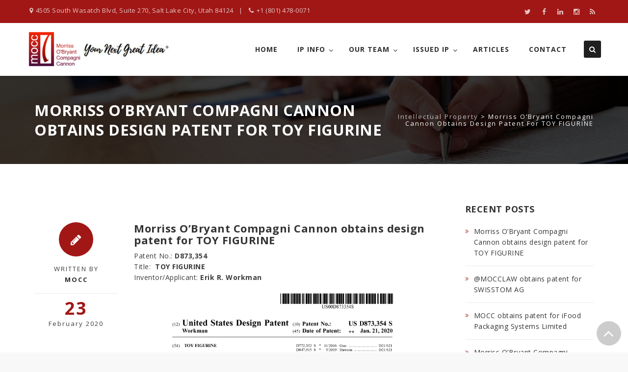

--- FILE ---
content_type: text/html; charset=UTF-8
request_url: https://mocclaw.com/morriss-obryant-compagni-cannon-obtains-design-patent-for-toy-figurine/
body_size: 9809
content:
<!DOCTYPE html>
<!--[if IE 7]>
<html class="ie ie7" lang="en-US" prefix="og: http://ogp.me/ns#">
<![endif]-->
<!--[if IE 8]>
<html class="ie ie8" lang="en-US" prefix="og: http://ogp.me/ns#">
<![endif]-->
<!--[if !(IE 7) | !(IE 8)  ]><!-->
<html lang="en-US" prefix="og: http://ogp.me/ns#">
<!--<![endif]-->
<head>
<meta charset="UTF-8">
<meta name="viewport" content="width=device-width, initial-scale=1">
<link rel="profile" href="http://gmpg.org/xfn/11">
<link rel="pingback" href="https://mocclaw.com/xmlrpc.php">

<title>Morriss O’Bryant Compagni Cannon obtains design patent for TOY FIGURINE - Morriss O&#039;Bryant Compagni Cannon</title>

<!-- This site is optimized with the Yoast SEO plugin v9.4 - https://yoast.com/wordpress/plugins/seo/ -->
<link rel="canonical" href="https://mocclaw.com/morriss-obryant-compagni-cannon-obtains-design-patent-for-toy-figurine/" />
<meta property="og:locale" content="en_US" />
<meta property="og:type" content="article" />
<meta property="og:title" content="Morriss O’Bryant Compagni Cannon obtains design patent for TOY FIGURINE - Morriss O&#039;Bryant Compagni Cannon" />
<meta property="og:description" content="Patent No.: D873,354 Title:  TOY FIGURINE Inventor/Applicant: Erik R. Workman Related" />
<meta property="og:url" content="https://mocclaw.com/morriss-obryant-compagni-cannon-obtains-design-patent-for-toy-figurine/" />
<meta property="og:site_name" content="Morriss O&#039;Bryant Compagni Cannon" />
<meta property="article:tag" content="design patent" />
<meta property="article:tag" content="intellectual property" />
<meta property="article:tag" content="patent" />
<meta property="article:tag" content="utah patent attorney" />
<meta property="article:section" content="Intellectual Property" />
<meta property="article:published_time" content="2020-02-23T23:37:37+00:00" />
<meta property="article:modified_time" content="2020-02-19T23:40:55+00:00" />
<meta property="og:updated_time" content="2020-02-19T23:40:55+00:00" />
<meta property="og:image" content="https://mocclaw.com/wp-content/uploads/2015/09/Screen-Shot-2016-04-15-at-3.55.42-PM.png" />
<meta property="og:image:secure_url" content="https://mocclaw.com/wp-content/uploads/2015/09/Screen-Shot-2016-04-15-at-3.55.42-PM.png" />
<meta property="og:image:width" content="562" />
<meta property="og:image:height" content="562" />
<meta name="twitter:card" content="summary_large_image" />
<meta name="twitter:description" content="Patent No.: D873,354 Title:  TOY FIGURINE Inventor/Applicant: Erik R. Workman Related" />
<meta name="twitter:title" content="Morriss O’Bryant Compagni Cannon obtains design patent for TOY FIGURINE - Morriss O&#039;Bryant Compagni Cannon" />
<meta name="twitter:image" content="https://mocclaw.com/wp-content/uploads/2015/09/Screen-Shot-2016-04-15-at-3.55.42-PM.png" />
<!-- / Yoast SEO plugin. -->

<link rel='dns-prefetch' href='//s0.wp.com' />
<link rel='dns-prefetch' href='//fonts.googleapis.com' />
<link rel='dns-prefetch' href='//s.w.org' />
<link rel="alternate" type="application/rss+xml" title="Morriss O&#039;Bryant Compagni Cannon &raquo; Feed" href="https://mocclaw.com/feed/" />
<link rel="alternate" type="application/rss+xml" title="Morriss O&#039;Bryant Compagni Cannon &raquo; Comments Feed" href="https://mocclaw.com/comments/feed/" />
		<script type="text/javascript">
			window._wpemojiSettings = {"baseUrl":"https:\/\/s.w.org\/images\/core\/emoji\/11\/72x72\/","ext":".png","svgUrl":"https:\/\/s.w.org\/images\/core\/emoji\/11\/svg\/","svgExt":".svg","source":{"concatemoji":"https:\/\/mocclaw.com\/wp-includes\/js\/wp-emoji-release.min.js?ver=4.9.8"}};
			!function(a,b,c){function d(a,b){var c=String.fromCharCode;l.clearRect(0,0,k.width,k.height),l.fillText(c.apply(this,a),0,0);var d=k.toDataURL();l.clearRect(0,0,k.width,k.height),l.fillText(c.apply(this,b),0,0);var e=k.toDataURL();return d===e}function e(a){var b;if(!l||!l.fillText)return!1;switch(l.textBaseline="top",l.font="600 32px Arial",a){case"flag":return!(b=d([55356,56826,55356,56819],[55356,56826,8203,55356,56819]))&&(b=d([55356,57332,56128,56423,56128,56418,56128,56421,56128,56430,56128,56423,56128,56447],[55356,57332,8203,56128,56423,8203,56128,56418,8203,56128,56421,8203,56128,56430,8203,56128,56423,8203,56128,56447]),!b);case"emoji":return b=d([55358,56760,9792,65039],[55358,56760,8203,9792,65039]),!b}return!1}function f(a){var c=b.createElement("script");c.src=a,c.defer=c.type="text/javascript",b.getElementsByTagName("head")[0].appendChild(c)}var g,h,i,j,k=b.createElement("canvas"),l=k.getContext&&k.getContext("2d");for(j=Array("flag","emoji"),c.supports={everything:!0,everythingExceptFlag:!0},i=0;i<j.length;i++)c.supports[j[i]]=e(j[i]),c.supports.everything=c.supports.everything&&c.supports[j[i]],"flag"!==j[i]&&(c.supports.everythingExceptFlag=c.supports.everythingExceptFlag&&c.supports[j[i]]);c.supports.everythingExceptFlag=c.supports.everythingExceptFlag&&!c.supports.flag,c.DOMReady=!1,c.readyCallback=function(){c.DOMReady=!0},c.supports.everything||(h=function(){c.readyCallback()},b.addEventListener?(b.addEventListener("DOMContentLoaded",h,!1),a.addEventListener("load",h,!1)):(a.attachEvent("onload",h),b.attachEvent("onreadystatechange",function(){"complete"===b.readyState&&c.readyCallback()})),g=c.source||{},g.concatemoji?f(g.concatemoji):g.wpemoji&&g.twemoji&&(f(g.twemoji),f(g.wpemoji)))}(window,document,window._wpemojiSettings);
		</script>
		<style type="text/css">
img.wp-smiley,
img.emoji {
	display: inline !important;
	border: none !important;
	box-shadow: none !important;
	height: 1em !important;
	width: 1em !important;
	margin: 0 .07em !important;
	vertical-align: -0.1em !important;
	background: none !important;
	padding: 0 !important;
}
</style>
<link rel='stylesheet' id='wp-color-picker-css'  href='https://mocclaw.com/wp-admin/css/color-picker.min.css?ver=4.9.8' type='text/css' media='all' />
<link rel='stylesheet' id='contact-form-7-css'  href='https://mocclaw.com/wp-content/plugins/contact-form-7/includes/css/styles.css?ver=5.0.4' type='text/css' media='all' />
<link rel='stylesheet' id='rs-plugin-settings-css'  href='https://mocclaw.com/wp-content/plugins/revslider/public/assets/css/settings.css?ver=5.1' type='text/css' media='all' />
<style id='rs-plugin-settings-inline-css' type='text/css'>
#rs-demo-id {}
</style>
<link rel='stylesheet' id='dashicons-css'  href='https://mocclaw.com/wp-includes/css/dashicons.min.css?ver=4.9.8' type='text/css' media='all' />
<link rel='stylesheet' id='hint-css'  href='https://mocclaw.com/wp-content/themes/olinia/assets/hint/hint.min.css?ver=4.9.8' type='text/css' media='all' />
<link rel='stylesheet' id='flexslider-css'  href='https://mocclaw.com/wp-content/plugins/js_composer/assets/lib/bower/flexslider/flexslider.css?ver=4.7.4' type='text/css' media='screen' />
<link rel='stylesheet' id='font-awesome-css'  href='https://mocclaw.com/wp-content/plugins/js_composer/assets/lib/bower/font-awesome/css/font-awesome.min.css?ver=4.7.4' type='text/css' media='screen' />
<link rel='stylesheet' id='nivo-slider-css-css'  href='https://mocclaw.com/wp-content/plugins/js_composer/assets/lib/bower/nivoslider/nivo-slider.css?ver=4.7.4' type='text/css' media='screen' />
<link rel='stylesheet' id='nivo-slider-theme-css'  href='https://mocclaw.com/wp-content/plugins/js_composer/assets/lib/bower/nivoslider/themes/default/default.css?ver=4.7.4' type='text/css' media='screen' />
<link rel='stylesheet' id='owl-carousel-css'  href='https://mocclaw.com/wp-content/themes/olinia/assets/owl-carousel/assets/owl.carousel.css?ver=4.9.8' type='text/css' media='all' />
<link rel='stylesheet' id='prettyphoto-css'  href='https://mocclaw.com/wp-content/plugins/js_composer/assets/lib/prettyphoto/css/prettyPhoto.css?ver=4.7.4' type='text/css' media='screen' />
<link rel='stylesheet' id='jetpack-widget-social-icons-styles-css'  href='https://mocclaw.com/wp-content/plugins/jetpack/modules/widgets/social-icons/social-icons.css?ver=20170506' type='text/css' media='all' />
<link rel='stylesheet' id='bootstrap-css'  href='https://mocclaw.com/wp-content/themes/olinia/css/bootstrap.min.css?ver=4.9.8' type='text/css' media='all' />
<link rel='stylesheet' id='multi-columns-row-css'  href='https://mocclaw.com/wp-content/themes/olinia/css/multi-columns-row.min.css?ver=4.9.8' type='text/css' media='all' />
<link rel='stylesheet' id='bootstrap-theme-css'  href='https://mocclaw.com/wp-content/themes/olinia/css/bootstrap-theme.min.css?ver=4.9.8' type='text/css' media='all' />
<link rel='stylesheet' id='js_composer_front-css'  href='https://mocclaw.com/wp-content/plugins/js_composer/assets/css/js_composer.css?ver=4.7.4' type='text/css' media='all' />
<link rel='stylesheet' id='olinia-main-style-css'  href='https://mocclaw.com/wp-content/themes/olinia/css/main.min.css?ver=4.9.8' type='text/css' media='all' />
<link rel='stylesheet' id='olinia-dynamic-style-css'  href='https://mocclaw.com/wp-content/themes/olinia/css/dynamic-style.min.css?ver=4.9.8' type='text/css' media='all' />
<!--[if lt IE 10]>
<link rel='stylesheet' id='olinia-ie-css'  href='https://mocclaw.com/wp-content/themes/olinia/css/ie.min.css?ver=4.9.8' type='text/css' media='all' />
<![endif]-->
<link rel='stylesheet' id='olinia-responsive-style-css'  href='https://mocclaw.com/wp-content/themes/olinia/css/responsive.min.css?ver=4.9.8' type='text/css' media='all' />
<link rel='stylesheet' id='redux-google-fonts-olinia-css'  href='https://fonts.googleapis.com/css?family=Open+Sans%3A400%2C700%2C300%7COxygen%3A700%7CArimo%3A700&#038;ver=1551917684' type='text/css' media='all' />
<link rel='stylesheet' id='social-logos-css'  href='https://mocclaw.com/wp-content/plugins/jetpack/_inc/social-logos/social-logos.min.css?ver=1' type='text/css' media='all' />
<link rel='stylesheet' id='jetpack_css-css'  href='https://mocclaw.com/wp-content/plugins/jetpack/css/jetpack.css?ver=6.4.2' type='text/css' media='all' />
<script type='text/javascript' src='https://mocclaw.com/wp-includes/js/jquery/jquery.js?ver=1.12.4'></script>
<script type='text/javascript' src='https://mocclaw.com/wp-includes/js/jquery/jquery-migrate.min.js?ver=1.4.1'></script>
<script type='text/javascript'>
/* <![CDATA[ */
var related_posts_js_options = {"post_heading":"h4"};
/* ]]> */
</script>
<script type='text/javascript' src='https://mocclaw.com/wp-content/plugins/jetpack/_inc/build/related-posts/related-posts.min.js?ver=20150408'></script>
<script type='text/javascript' src='https://mocclaw.com/wp-content/plugins/revslider/public/assets/js/jquery.themepunch.tools.min.js?ver=5.1'></script>
<script type='text/javascript' src='https://mocclaw.com/wp-content/plugins/revslider/public/assets/js/jquery.themepunch.revolution.min.js?ver=5.1'></script>
<link rel='https://api.w.org/' href='https://mocclaw.com/wp-json/' />
<link rel="EditURI" type="application/rsd+xml" title="RSD" href="https://mocclaw.com/xmlrpc.php?rsd" />
<link rel="wlwmanifest" type="application/wlwmanifest+xml" href="https://mocclaw.com/wp-includes/wlwmanifest.xml" /> 
<meta name="generator" content="WordPress 4.9.8" />
<link rel='shortlink' href='https://wp.me/paoIiz-2bG' />
<link rel="alternate" type="application/json+oembed" href="https://mocclaw.com/wp-json/oembed/1.0/embed?url=https%3A%2F%2Fmocclaw.com%2Fmorriss-obryant-compagni-cannon-obtains-design-patent-for-toy-figurine%2F" />
<link rel="alternate" type="text/xml+oembed" href="https://mocclaw.com/wp-json/oembed/1.0/embed?url=https%3A%2F%2Fmocclaw.com%2Fmorriss-obryant-compagni-cannon-obtains-design-patent-for-toy-figurine%2F&#038;format=xml" />

<link rel='dns-prefetch' href='//v0.wordpress.com'/>
<style type='text/css'>img#wpstats{display:none}</style><meta name="apple-mobile-web-app-title" content="Morriss O&#039;Bryant Compagni Cannon">
<meta name="application-name" content="Morriss O&#039;Bryant Compagni Cannon">
<meta name="msapplication-TileColor" content="#ffffff">
	
	<script type="text/javascript">
		var tm_breakpoint = 1200;
	</script>
	
	<style type="text/css">
.tm-header-overlay .thememount-titlebar-wrapper .thememount-titlebar-inner-wrapper{	
	padding-top: 148px;
}
.thememount-header-style-3.tm-header-overlay .thememount-titlebar-wrapper .thememount-titlebar-inner-wrapper{
	padding-top: 203px;
}
</style>
		
		<script type="text/javascript">	var ajaxurl = 'https://mocclaw.com/wp-admin/admin-ajax.php';</script>
			<style type="text/css">.recentcomments a{display:inline !important;padding:0 !important;margin:0 !important;}</style>
		<meta name="generator" content="Powered by Visual Composer - drag and drop page builder for WordPress."/>
<!--[if lte IE 9]><link rel="stylesheet" type="text/css" href="https://mocclaw.com/wp-content/plugins/js_composer/assets/css/vc_lte_ie9.css" media="screen"><![endif]--><!--[if IE  8]><link rel="stylesheet" type="text/css" href="https://mocclaw.com/wp-content/plugins/js_composer/assets/css/vc-ie8.css" media="screen"><![endif]--><meta name="generator" content="Powered by Slider Revolution 5.1 - responsive, Mobile-Friendly Slider Plugin for WordPress with comfortable drag and drop interface." />
<style type="text/css" title="dynamic-css" class="options-output">body{background-color:#f8f8f8;}body #main{background-color:#ffffff;}body{font-family:"Open Sans",'Trebuchet MS', Helvetica, sans-serif;line-height:22px;letter-spacing:0.5px;font-weight:400;font-style:normal;color:#3a3a3a;font-size:14px;}a{color:#333333;}a:hover{color:#ff4229;}h1{font-family:"Open Sans",'Trebuchet MS', Helvetica, sans-serif;line-height:34px;font-weight:400;font-style:normal;color:#333333;font-size:30px;}h2{font-family:"Open Sans",'Trebuchet MS', Helvetica, sans-serif;line-height:30px;font-weight:700;font-style:normal;color:#333333;font-size:25px;}h3{font-family:"Open Sans",'Trebuchet MS', Helvetica, sans-serif;line-height:26px;font-weight:700;font-style:normal;color:#333333;font-size:22px;}h4{font-family:"Open Sans",'Trebuchet MS', Helvetica, sans-serif;line-height:20px;font-weight:700;font-style:normal;color:#333333;font-size:18px;}h5{font-family:"Open Sans",'Trebuchet MS', Helvetica, sans-serif;line-height:18px;font-weight:700;font-style:normal;color:#333333;font-size:16px;}h6{font-family:"Open Sans",'Trebuchet MS', Helvetica, sans-serif;line-height:16px;font-weight:700;font-style:normal;color:#333333;font-size:14px;}.tm-element-heading-wrapper h2{font-family:"Open Sans",'Trebuchet MS', Helvetica, sans-serif;text-transform:uppercase;line-height:28px;letter-spacing:0.5px;font-weight:700;font-style:normal;color:#333333;font-size:28px;}.tm-element-heading-wrapper h4{font-family:"Open Sans",'Trebuchet MS', Helvetica, sans-serif;line-height:27px;font-weight:300;font-style:normal;color:#111111;font-size:16px;}body .widget .widget-title, body .widget .widgettitle, #navbar #site-navigation .mega-menu-wrap .mega-menu.mega-menu-horizontal .mega-sub-menu > li.mega-menu-item > h4.mega-block-title, .portfolio-description h2, .thememount-portfolio-details h2, .thememount-portfolio-related h2{font-family:"Open Sans",'Trebuchet MS', Helvetica, sans-serif;text-transform:uppercase;line-height:20px;font-weight:700;font-style:normal;color:#333333;font-size:18px;}.woocommerce button.button, .woocommerce-page button.button, input, .vc_btn, .vc_btn3, .woocommerce-page a.button, .button, .wpb_button, button, .woocommerce input.button, .woocommerce-page input.button, .tp-button.big, .woocommerce #content input.button, .woocommerce #respond input#submit, .woocommerce a.button, .woocommerce button.button, .woocommerce input.button, .woocommerce-page #content input.button, .woocommerce-page #respond input#submit, .woocommerce-page a.button, .woocommerce-page button.button, .woocommerce-page input.button, .thememount-post-readmore a{font-family:"Open Sans",'Trebuchet MS', Helvetica, sans-serif;text-transform:uppercase;letter-spacing:1px;font-weight:700;font-style:normal;}.wpb_tabs_nav a.ui-tabs-anchor, body .wpb_accordion .wpb_accordion_wrapper .wpb_accordion_header a, .vc_progress_bar .vc_label, .vc_tta.vc_general .vc_tta-tab > a, .vc_toggle_title > h4{font-family:"Open Sans",'Trebuchet MS', Helvetica, sans-serif;font-weight:400;font-style:normal;}div.tm-titlebar-wrapper{background-repeat:no-repeat;background-size:cover;background-position:center center;background-image:url('https://mocclaw.com/wp-content/themes/olinia/images/tbar-bg.jpg');}.tm-titlebar-main h1.entry-title{font-family:"Open Sans",'Trebuchet MS', Helvetica, sans-serif;text-transform:uppercase;line-height:40px;letter-spacing:0.5px;font-weight:700;font-style:normal;font-size:31px;}.tm-titlebar-main h3.tm-subtitle{font-family:"Open Sans",'Trebuchet MS', Helvetica, sans-serif;text-transform:uppercase;line-height:30px;font-weight:400;font-style:normal;font-size:24px;}.tm-titlebar-wrapper .breadcrumb-wrapper, .breadcrumb-wrapper a{font-family:"Open Sans",'Trebuchet MS', Helvetica, sans-serif;text-transform:capitalize;line-height:14px;letter-spacing:2px;font-weight:400;font-style:normal;font-size:13px;}#navbar #site-navigation div.nav-menu > ul > li > a, #navbar #site-navigation .mega-menu-wrap .mega-menu.mega-menu-horizontal > li.mega-menu-item > a{font-family:"Open Sans",'Trebuchet MS', Helvetica, sans-serif;text-transform:uppercase;line-height:35px;letter-spacing:1px;font-weight:700;font-style:normal;color:#2f2f2f;font-size:14px;}ul.nav-menu li ul li a, div.nav-menu > ul li ul li a, #navbar #site-navigation .mega-menu-wrap .mega-menu.mega-menu-horizontal .mega-sub-menu a, #navbar #site-navigation .mega-menu-wrap .mega-menu.mega-menu-horizontal .mega-sub-menu a:hover, #navbar #site-navigation .mega-menu-wrap .mega-menu.mega-menu-horizontal .mega-sub-menu a:focus, #navbar #site-navigation .mega-menu-wrap .mega-menu.mega-menu-horizontal .mega-sub-menu a.mega-menu-link, #navbar #site-navigation .mega-menu-wrap .mega-menu.mega-menu-horizontal .mega-sub-menu a.mega-menu-link:hover, #navbar #site-navigation .mega-menu-wrap .mega-menu.mega-menu-horizontal .mega-sub-menu a.mega-menu-link:focus, #navbar #site-navigation .mega-menu-wrap .mega-menu.mega-menu-horizontal .mega-sub-menu > li.mega-menu-item-type-widget{font-family:Oxygen,'Trebuchet MS', Helvetica, sans-serif;text-transform:uppercase;line-height:20px;font-weight:700;font-style:normal;color:#6d6d6d;font-size:11px;}ul.nav-menu li ul, div.nav-menu > ul .children, #navbar #site-navigation .mega-menu-wrap .mega-menu.mega-menu-horizontal .mega-sub-menu, #navbar #site-navigation .mega-menu-wrap .mega-menu.mega-menu-horizontal .mega-sub-menu a:hover, 
#navbar #site-navigation .mega-menu-wrap .mega-menu.mega-menu-horizontal .mega-sub-menu li:hover > a, #navbar #site-navigation .mega-menu-wrap .mega-menu.mega-menu-horizontal .mega-sub-menu a, #navbar #site-navigation .mega-menu-wrap .mega-menu.mega-menu-horizontal .mega-sub-menu a.mega-menu-link:hover, 
#navbar #site-navigation .mega-menu-wrap .mega-menu.mega-menu-horizontal .mega-sub-menu li:hover > a.mega-menu-link, #navbar #site-navigation .mega-menu-wrap .mega-menu.mega-menu-horizontal .mega-sub-menu a.mega-menu-link{background-color:#ffffff;}#navbar #site-navigation .mega-menu-wrap .mega-menu.mega-menu-horizontal .mega-sub-menu > li.mega-menu-item > h4.mega-block-title{font-family:Arimo,'Trebuchet MS', Helvetica, sans-serif;line-height:20px;font-weight:700;font-style:normal;color:#202020;font-size:17px;}#page footer.site-footer > div.footer{background-repeat:no-repeat;background-size:cover;background-position:center top;background-image:url('https://mocclaw.com/wp-content/themes/olinia/images/fwidget-bg.jpg');}#page footer.site-footer > div.footer > div.footer-inner{background-color:rgba(0,0,0,0.39);}</style><noscript><style> .wpb_animate_when_almost_visible { opacity: 1; }</style></noscript><style type="text/css">/** Mega Menu CSS: fs **/</style>

<!--[if lt IE 9]>
	<script src="https://mocclaw.com/wp-content/themes/olinia/js/html5.js"></script>
<![endif]-->

<!-- Global site tag (gtag.js) - Google Analytics -->
<script async src="https://www.googletagmanager.com/gtag/js?id=UA-134924786-1"></script>
<script>
  window.dataLayer = window.dataLayer || [];
  function gtag(){dataLayer.push(arguments);}
  gtag('js', new Date());

  gtag('config', 'UA-134924786-1');
</script>

</head>

<body class="post-template-default single single-post postid-8412 single-format-standard thememount-responsive-on thememount-sticky-footer thememount-wide thememount-header-style-1 thememount-sidebar-right thememount-maxmegamenu-active thememount-one-page-site no-avatars wpb-js-composer js-comp-ver-4.7.4 vc_responsive">


<div class="main-holder animsition">
<div id="page" class="hfeed site">
<header id="masthead" class="site-header">
  <div class="headerblock tm-mmenu-active-color-skin tm-dmenu-active-color-skin tm-dmenu-sep-grey">
        <div><style scoped>.thememount-topbar{background-color:#a01715;}</style>
			<div class="thememount-topbar thememount-topbar-textcolor-white thememount-topbar-bgcolor-custom">
				<div class="container">
					<div class="row">
						<div class="table-row"><div class="thememount-tb-left-content thememount-flexible-width-left"><ul class="top-contact"><li><i class="fa fa-map-marker"></i>4505 South Wasatch Blvd, Suite 270, Salt Lake City, Utah 84124</li><li><i class="fa fa-phone"></i>+1 (801) 478-0071</li></ul></div><div class="thememount-tb-right-content thememount-flexible-width-right"><div class="thememount-social-links-wrapper"><ul class="social-icons"><li class="twitter"><a target="_blank" href="https://twitter.com/MoccLaw" class="hint--bottom" data-hint="Twitter"><i class="fa fa-twitter"></i></a></li><li class="facebook"><a target="_blank" href="https://www.facebook.com/MOCCLaw" class="hint--bottom" data-hint="Facebook"><i class="fa fa-facebook"></i></a></li><li class="linkedin"><a target="_blank" href="https://www.linkedin.com/company/mocclaw/" class="hint--bottom" data-hint="LinkedIn"><i class="fa fa-linkedin"></i></a></li><li class="instagram"><a target="_blank" href="https://www.instagram.com/mocclaw" class="hint--bottom" data-hint="Instagram"><i class="fa fa-instagram"></i></a></li><li class="rss"><a target="_blank" href="https://mocclaw.com/feed/" class="hint--bottom" data-hint="RSS"><i class="fa fa-rss"></i></a></li></ul></div></div></div> <!-- .table-row -->
					</div>
				</div>
			</div></div>    <div id="stickable-header" class="header-inner masthead-header-stickyOnScroll ">
      <div class="container">
        <div class="headercontent row clearfix">
          <div class="headerlogo thememount-logotype-image tm-stickylogo-no">
            <span class="site-title"> <a class="home-link" href="https://mocclaw.com/" title="Morriss O&#039;Bryant Compagni Cannon" rel="home">
              			  <img class="thememount-logo-img standardlogo" src="https://mocclaw.com/wp-content/uploads/2019/03/mocc-law-trademark-logo-1.png" alt="Morriss O&#039;Bryant Compagni Cannon" width="400" height="100">
			  
			  			  
                            </a> </span>
            <h2 class="site-description">
              Intellectual Property Attorneys            </h2>
          </div>
		  
		  		  
          <div id="navbar" class="k_searchbutton">
            <nav id="site-navigation" class="navigation main-navigation" data-sticky-height="80">
            <div class="header-controls">
				
				                <div class="search_box"> <a href="#"><i class="fa fa-search"></i></a>
                  <div class="k_flying_searchform_wrapper">
                    <form method="get" id="flying_searchform" action="https://mocclaw.com" >
                      <div class="w-search-form-h">
                        <div class="w-search-form-row">
                          <div class="w-search-input">
                            <input type="text" class="field searchform-s" name="s" id="searchval" placeholder="WRITE SEARCH WORD..." value="">
                          </div>
                           </div>
                      </div>
                    </form>
                  </div>
                </div>
								
				
                              </div>
              <h3 class="menu-toggle">
                <span>Toggle menu</span><i class="fa fa-bars"></i>              </h3>
              <a class="screen-reader-text skip-link" href="#content" title="Skip to content">
              Skip to content              </a>
              <div class="nav-menu"><ul id="menu-mainmenu" class="nav-menu"><li id="menu-item-6733" class="menu-item menu-item-type-custom menu-item-object-custom menu-item-home menu-item-6733"><a title="Morriss O&#8217;Bryant Compagni Cannon" href="https://mocclaw.com">Home</a></li>
<li id="menu-item-6973" class="menu-item menu-item-type-custom menu-item-object-custom menu-item-home menu-item-has-children menu-item-6973"><a title="IP Law Practice Areas" href="https://mocclaw.com/#ip-info">IP Info</a>
<ul class="sub-menu">
	<li id="menu-item-7164" class="menu-item menu-item-type-post_type menu-item-object-page menu-item-7164"><a title="Patents" href="https://mocclaw.com/patent-law/">Patents</a></li>
	<li id="menu-item-7166" class="menu-item menu-item-type-post_type menu-item-object-page menu-item-7166"><a title="Trademarks" href="https://mocclaw.com/trademarks/">Trademarks</a></li>
	<li id="menu-item-7169" class="menu-item menu-item-type-post_type menu-item-object-page menu-item-7169"><a title="Copyrights" href="https://mocclaw.com/copyright-law/">Copyrights</a></li>
	<li id="menu-item-7168" class="menu-item menu-item-type-post_type menu-item-object-page menu-item-7168"><a title="Trade Secrets" href="https://mocclaw.com/trade-secrets-and-employment/">Trade Secrets</a></li>
	<li id="menu-item-7167" class="menu-item menu-item-type-post_type menu-item-object-page menu-item-7167"><a title="Technology Transfers" href="https://mocclaw.com/technology-transfers/">Technology Transfers</a></li>
	<li id="menu-item-7165" class="menu-item menu-item-type-post_type menu-item-object-page menu-item-7165"><a title="IP Litigation" href="https://mocclaw.com/litigation/">IP Litigation</a></li>
</ul>
</li>
<li id="menu-item-6735" class="menu-item menu-item-type-custom menu-item-object-custom menu-item-home menu-item-has-children menu-item-6735"><a title="IP Law Attorney&#8217;s" href="https://mocclaw.com/#our-team">Our Team</a>
<ul class="sub-menu">
	<li id="menu-item-7104" class="menu-item menu-item-type-post_type menu-item-object-tm_team_member menu-item-7104"><a title="Julie K. Morriss" href="https://mocclaw.com/team-members/julie-k-morriss/">Julie K. Morriss</a></li>
	<li id="menu-item-7105" class="menu-item menu-item-type-post_type menu-item-object-tm_team_member menu-item-7105"><a title="David W. O&#8217;Bryant" href="https://mocclaw.com/team-members/david-w-obryant/">David W. O&#8217;Bryant</a></li>
	<li id="menu-item-7106" class="menu-item menu-item-type-post_type menu-item-object-tm_team_member menu-item-7106"><a title="Frank W. Compagni" href="https://mocclaw.com/team-members/frank-w-compagni/">Frank W. Compagni</a></li>
	<li id="menu-item-7676" class="menu-item menu-item-type-post_type menu-item-object-tm_team_member menu-item-7676"><a title="Karl R. Cannon" href="https://mocclaw.com/team-members/karl-r-cannon/">Karl R. Cannon</a></li>
	<li id="menu-item-7677" class="menu-item menu-item-type-post_type menu-item-object-tm_team_member menu-item-7677"><a title="Ryan P. Gillan" href="https://mocclaw.com/team-members/ryan-p-gillan/">Ryan P. Gillan</a></li>
</ul>
</li>
<li id="menu-item-6736" class="menu-item menu-item-type-custom menu-item-object-custom menu-item-has-children menu-item-6736"><a title="Recent Patents, Trademarks and Copyrights">Issued IP</a>
<ul class="sub-menu">
	<li id="menu-item-8418" class="menu-item menu-item-type-taxonomy menu-item-object-category current-post-ancestor current-menu-parent current-post-parent menu-item-8418"><a title="Issued Patents" href="https://mocclaw.com/category/issued-patents/">Issued Patents</a></li>
	<li id="menu-item-8419" class="menu-item menu-item-type-taxonomy menu-item-object-category menu-item-8419"><a title="Registered Trademarks" href="https://mocclaw.com/category/registered-trademarks/">Registered Trademarks</a></li>
	<li id="menu-item-8420" class="menu-item menu-item-type-taxonomy menu-item-object-category menu-item-8420"><a title="Copyright Registrations" href="https://mocclaw.com/category/copyright-registrations/">Copyright Registrations</a></li>
</ul>
</li>
<li id="menu-item-8138" class="menu-item menu-item-type-post_type menu-item-object-page current_page_parent menu-item-8138"><a title="Articles" href="https://mocclaw.com/articles/">Articles</a></li>
<li id="menu-item-6737" class="menu-item menu-item-type-custom menu-item-object-custom menu-item-6737"><a title=" Contact Us" href="https://mocclaw.com/contact-us-2">Contact</a></li>
</ul></div>            </nav>
            <!-- #site-navigation --> 
			
			<script type="text/javascript">
				/* Core JS code not depended on jQuery. We want to execute it fast before jQuery init. */
				if (document.getElementById("mega-menu-wrap-primary")) {
					var menu_toggle = document.getElementsByClassName('menu-toggle');
					menu_toggle[0].style.display = "none";
				}
			</script>
			
          </div>
		  	
	<script type="text/javascript">
		var x = 1;
		jQuery('.mega-menu a, .menu-main-menu-container a').each(function(){
			if( x != 1 ){
				jQuery(this).parent().removeClass('mega-current-menu-item mega-current_page_item current-menu-ancestor current-menu-item current_page_item');
			}
			x = 0;
		});
	</script>
	
			  <!-- #navbar --> 
        </div>
        <!-- .row --> 
      </div>
    </div>
  </div>
  		
		<div>
			<style scoped> .tm-titlebar-wrapper{background-color:#000000 !important;}  .tm-titlebar-inner-wrapper{background-color:rgba(0,0,0,0.77) !important;} </style>			<div class="tm-titlebar-wrapper entry-header tm-without-subtitle tm-with-breadcrumb tm-without-proj-navigation tm-titlebar-with-bgimage tm-titlebar-bgcolor-custom tm-titlebar-textcolor-white tm-titlebar-align-left" >
				<div class="tm-titlebar-inner-wrapper">
					<div class="tm-titlebar-main">
						<div class="container">
							<div class="entry-title-wrapper">
							<h1 class="entry-title"> Morriss O’Bryant Compagni Cannon obtains design patent for TOY FIGURINE</h1>
							
						</div><div class="breadcrumb-wrapper"><!-- Breadcrumb NavXT output --><span property="itemListElement" typeof="ListItem"><a property="item" typeof="WebPage" title="Go to the Intellectual Property category archives." href="https://mocclaw.com/category/intellectual-property/" class="taxonomy category"><span property="name">Intellectual Property</span></a><meta property="position" content="1"></span> &gt; <span class="post post-post current-item">Morriss O’Bryant Compagni Cannon obtains design patent for TOY FIGURINE</span></div><!-- .breadcrumb-wrapper -->						</div><!-- .container -->
					</div><!-- .tm-titlebar-main -->
				</div><!-- .tm-titlebar-inner-wrapper -->
			</div><!-- .tm-titlebar-wrapper -->
		</div>
		
		
		
		  </header>
<!-- #masthead -->

<div id="main" class="site-main">
<div id="main-inner" class="site-main-inner">
<div class="container">
<div class="row">		

	<div id="primary" class="content-area col-md-9 col-lg-9 col-xs-12">
		<div id="content" class="site-content" role="main">

						
				
<article id="post-8412" class="post-8412 post type-post status-publish format-standard has-post-thumbnail hentry category-intellectual-property category-ip-news category-issued-patents tag-design-patent tag-intellectual-property tag-patent tag-utah-patent-attorney">
	<div class="thememount-post-wrapper">
				<br>
		<div class="postcontent">

			<div class="thememount-post-left">
				
			<div class="thememount-post-date-wrapper">
				<div class="thememount-entry-date-wrapper">
					<div class="thememount-entry-icon">
						<div class="thememount-post-icon-wrapper">
							<i class="fa fa-pencil"></i>
							<span class="tm-hide">Regular Post</span>
						</div>
					</div>
				</div>
			</div>
			<div class="authorinfo">Written by <span class="authorname">MOCC</span></div>
			<div class="thememount-entry-date">
				<time class="entry-date dateinfo" datetime="2020-02-23T16:37:37+00:00">
					<span class="date"> 23 </span>
					February 2020
				</time>
			</div>			</div><!-- .thememount-post-left -->
      
			<header class="entry-header">
															<h2 class="entry-title">
													Morriss O’Bryant Compagni Cannon obtains design patent for TOY FIGURINE												</h2><!-- .entry-title -->
												</header><!-- .entry-header -->
      
	  
						
				<div class="entry-content">
						
								
				<p>Patent No.: <strong>D873,354</strong><br />
Title:  <strong>TOY FIGURINE</strong><br />
Inventor/Applicant: <strong>Erik R. Workman<img class="alignnone size-full wp-image-8413" src="https://mocclaw.com/wp-content/uploads/2020/02/Issued-Patent-USD873354.jpg" alt="" width="614" height="792" srcset="https://mocclaw.com/wp-content/uploads/2020/02/Issued-Patent-USD873354.jpg 614w, https://mocclaw.com/wp-content/uploads/2020/02/Issued-Patent-USD873354-233x300.jpg 233w" sizes="(max-width: 614px) 100vw, 614px" /><br />
</strong></p>
<div class="sharedaddy sd-sharing-enabled"><div class="robots-nocontent sd-block sd-social sd-social-icon sd-sharing"><h3 class="sd-title">Share this:</h3><div class="sd-content"><ul><li class="share-twitter"><a rel="nofollow" data-shared="sharing-twitter-8412" class="share-twitter sd-button share-icon no-text" href="https://mocclaw.com/morriss-obryant-compagni-cannon-obtains-design-patent-for-toy-figurine/?share=twitter" rel="noopener noreferrer" target="_blank" title="Click to share on Twitter"><span></span><span class="sharing-screen-reader-text">Click to share on Twitter (Opens in new window)</span></a></li><li class="share-facebook"><a rel="nofollow" data-shared="sharing-facebook-8412" class="share-facebook sd-button share-icon no-text" href="https://mocclaw.com/morriss-obryant-compagni-cannon-obtains-design-patent-for-toy-figurine/?share=facebook" rel="noopener noreferrer" target="_blank" title="Click to share on Facebook"><span></span><span class="sharing-screen-reader-text">Click to share on Facebook (Opens in new window)</span></a></li><li class="share-google-plus-1"><a rel="nofollow" data-shared="sharing-google-8412" class="share-google-plus-1 sd-button share-icon no-text" href="https://mocclaw.com/morriss-obryant-compagni-cannon-obtains-design-patent-for-toy-figurine/?share=google-plus-1" rel="noopener noreferrer" target="_blank" title="Click to share on Google+"><span></span><span class="sharing-screen-reader-text">Click to share on Google+ (Opens in new window)</span></a></li><li class="share-end"></li></ul></div></div></div>
<div id='jp-relatedposts' class='jp-relatedposts' >
	<h3 class="jp-relatedposts-headline"><em>Related</em></h3>
</div>										
		
								</div><!-- .entry-content -->
	  
				<div class="categorytag"><div class="categories-links catgoryinfo"><i class="fa fa-folder-open"></i> <a href="https://mocclaw.com/category/intellectual-property/" rel="category tag">Intellectual Property</a>, <a href="https://mocclaw.com/category/ip-news/" rel="category tag">IP News</a>, <a href="https://mocclaw.com/category/issued-patents/" rel="category tag">Issued Patents</a></div><div class="tags-links taginfo"><i class="fa fa-tags"></i> <a href="https://mocclaw.com/tag/design-patent/" rel="tag">design patent</a>, <a href="https://mocclaw.com/tag/intellectual-property/" rel="tag">intellectual property</a>, <a href="https://mocclaw.com/tag/patent/" rel="tag">patent</a>, <a href="https://mocclaw.com/tag/utah-patent-attorney/" rel="tag">utah patent attorney</a></div><span class="comments"><i class="fa fa-comments-o"></i> 0</span></div>					</div><!-- .postcontent -->
	</div><!-- .thememount-post-wrapper -->
	<div class="clearfix"></div>
</article><!-- #post-8412 --> 
					<nav class="navigation post-navigation">
		<div class="nav-links">
			<a href="https://mocclaw.com/mocclaw-obtains-patent-for-swisstom-ag/" rel="prev"><span class="meta-nav"></span> Previous</a>					</div><!-- .nav-links -->
	</nav><!-- .navigation -->
					
			
		</div><!-- #content -->
	</div><!-- #primary -->

	
	
	
	
	<aside id="sidebar-right" class="widget-area col-md-3 col-lg-3 col-xs-12 sidebar" role="complementary">
						<aside id="recent-posts-3" class="widget widget_recent_entries">		<h3 class="widget-title">Recent Posts</h3>		<ul>
											<li>
					<a href="https://mocclaw.com/morriss-obryant-compagni-cannon-obtains-design-patent-for-toy-figurine/">Morriss O’Bryant Compagni Cannon obtains design patent for TOY FIGURINE</a>
									</li>
											<li>
					<a href="https://mocclaw.com/mocclaw-obtains-patent-for-swisstom-ag/">@MOCCLAW obtains patent for SWISSTOM AG</a>
									</li>
											<li>
					<a href="https://mocclaw.com/mocc-obtains-patent-for-ifood-packaging-systems-limited/">MOCC obtains patent for iFood Packaging Systems Limited</a>
									</li>
											<li>
					<a href="https://mocclaw.com/morriss-obryant-compagni-cannon-obtains-patent-for-havah-therapeutics-pty-ltd/">Morriss O’Bryant Compagni Cannon obtains patent for HAVAH THERAPEUTICS PTY LTD.</a>
									</li>
											<li>
					<a href="https://mocclaw.com/mocc-obtains-trademark-registration-for-overlander/">MOCC obtains trademark registration for OVERLANDER</a>
									</li>
					</ul>
		</aside><aside id="categories-3" class="widget widget_categories"><h3 class="widget-title">Categories</h3>		<ul>
	<li class="cat-item cat-item-53"><a href="https://mocclaw.com/category/articles/" >Articles</a>
</li>
	<li class="cat-item cat-item-4"><a href="https://mocclaw.com/category/copyright-registrations/" >Copyright Registrations</a>
</li>
	<li class="cat-item cat-item-13"><a href="https://mocclaw.com/category/intellectual-property/" >Intellectual Property</a>
</li>
	<li class="cat-item cat-item-8"><a href="https://mocclaw.com/category/ip-news/" >IP News</a>
</li>
	<li class="cat-item cat-item-5"><a href="https://mocclaw.com/category/issued-patents/" >Issued Patents</a>
</li>
	<li class="cat-item cat-item-7"><a href="https://mocclaw.com/category/registered-trademarks/" >Registered Trademarks</a>
</li>
		</ul>
</aside>		
	</aside><!-- #sidebar-right -->
		
		
</div><!-- .row -->
</div><!-- .container -->
	
			</div><!-- #main-inner -->
		</div><!-- #main -->
		<footer id="colophon" class="site-footer">
        	<div class="footer footer-text-color-white">
				<div class="footer-inner">
					<div class="container">
						<div class="row multi-columns-row">
									<div id="secondary" class="sidebar-container" role="complementary">
					
			<div class="widget-area col-xs-12 col-sm-4 col-md-4 col-lg-4">
				<aside id="text-4" class="widget widget_text"><h3 class="widget-title">MAP</h3>			<div class="textwidget"><span style="color:#ffffff;">We help clients around the world secure and protect their IP rights.  Contact us to discuss what we can do for you.</span><br><br>
<iframe src="https://www.google.com/maps/embed?pb=!1m18!1m12!1m3!1d3026.0304339332192!2d-111.80372534819838!3d40.67329837923466!2m3!1f0!2f0!3f0!3m2!1i1024!2i768!4f13.1!3m3!1m2!1s0x875263d63b14650d%3A0x70e918d18519ee64!2s4505+Wasatch+Blvd%2C+Salt+Lake+City%2C+UT+84124!5e0!3m2!1sen!2sus!4v1481331352156" frameborder="0" style="border:0" allowfullscreen></iframe></div>
		</aside>			</div><!-- .widget-area -->
			
						
			<div class="widget-area col-xs-12 col-sm-4 col-md-4 col-lg-4">
						<aside id="recent-posts-4" class="widget widget_recent_entries">		<h3 class="widget-title">Latest Posts</h3>		<ul>
											<li>
					<a href="https://mocclaw.com/morriss-obryant-compagni-cannon-obtains-design-patent-for-toy-figurine/">Morriss O’Bryant Compagni Cannon obtains design patent for TOY FIGURINE</a>
									</li>
											<li>
					<a href="https://mocclaw.com/mocclaw-obtains-patent-for-swisstom-ag/">@MOCCLAW obtains patent for SWISSTOM AG</a>
									</li>
											<li>
					<a href="https://mocclaw.com/mocc-obtains-patent-for-ifood-packaging-systems-limited/">MOCC obtains patent for iFood Packaging Systems Limited</a>
									</li>
											<li>
					<a href="https://mocclaw.com/morriss-obryant-compagni-cannon-obtains-patent-for-havah-therapeutics-pty-ltd/">Morriss O’Bryant Compagni Cannon obtains patent for HAVAH THERAPEUTICS PTY LTD.</a>
									</li>
											<li>
					<a href="https://mocclaw.com/mocc-obtains-trademark-registration-for-overlander/">MOCC obtains trademark registration for OVERLANDER</a>
									</li>
					</ul>
		</aside>			</div><!-- .widget-area -->
			
						
			<div class="widget-area col-xs-12 col-sm-4 col-md-4 col-lg-4">
				<aside id="text-6" class="widget widget_text"><h3 class="widget-title">CONTACT INFO</h3>			<div class="textwidget"><span style="color:#ffffff;">
Morriss O'Bryant Compagni Cannon, PLLC<br>
4505 South Wasatch Blvd, Suite 270,<br>
Salt Lake City, Utah 84124<br>
USA<br>
<br>
Phone: +1 (801) 478-0071<br>
Fax: +1 (801) 478-0076<br><br>
Monday - Friday<br>
9:00am to 5:00pm MST
</span></div>
		</aside>			</div><!-- .widget-area -->
			
					
		</div><!-- #secondary -->
		
								</div>
					</div>
				</div><!-- .footer-inner -->
            </div><!-- .footer -->
			<div class="site-info footer-info-text-color-white">
                <div class="container">
					<div class="row">
						<div class="col-xs-12 col-sm-6 tm-footer2-left">
							<a>Copyright © 2025. All rights reserved.</a>&nbsp;&nbsp;&nbsp;<a href="privacy-policy">Privacy Policy</a>						</div><!--.footer menu -->
					  
						<div class="col-xs-12 col-sm-6 tm-footer2-right">
							<div class="thememount-social-links-wrapper"><ul class="social-icons"><li class="twitter"><a target="_blank" href="https://twitter.com/MoccLaw" class="hint--bottom" data-hint="Twitter"><i class="fa fa-twitter"></i></a></li><li class="facebook"><a target="_blank" href="https://www.facebook.com/MOCCLaw" class="hint--bottom" data-hint="Facebook"><i class="fa fa-facebook"></i></a></li><li class="linkedin"><a target="_blank" href="https://www.linkedin.com/company/mocclaw/" class="hint--bottom" data-hint="LinkedIn"><i class="fa fa-linkedin"></i></a></li><li class="instagram"><a target="_blank" href="https://www.instagram.com/mocclaw" class="hint--bottom" data-hint="Instagram"><i class="fa fa-instagram"></i></a></li><li class="rss"><a target="_blank" href="https://mocclaw.com/feed/" class="hint--bottom" data-hint="RSS"><i class="fa fa-rss"></i></a></li></ul></div>						</div><!--.copyright -->
						
						
                    </div><!--.row -->
				</div><!-- .site-info -->
			</div><!-- .container -->
		</footer><!-- #colophon -->
	</div><!-- #page -->
	
	</div><!-- .main-holder.animsition -->

    <a id="totop" href="#top" style="display: inline;"><i class="fa fa-angle-up"></i></a>
    
		<div style="display:none">
	</div>

	<script type="text/javascript">
		window.WPCOM_sharing_counts = {"https:\/\/mocclaw.com\/morriss-obryant-compagni-cannon-obtains-design-patent-for-toy-figurine\/":8412};
	</script>
<script type='text/javascript'>
/* <![CDATA[ */
var wpcf7 = {"apiSettings":{"root":"https:\/\/mocclaw.com\/wp-json\/contact-form-7\/v1","namespace":"contact-form-7\/v1"},"recaptcha":{"messages":{"empty":"Please verify that you are not a robot."}}};
/* ]]> */
</script>
<script type='text/javascript' src='https://mocclaw.com/wp-content/plugins/contact-form-7/includes/js/scripts.js?ver=5.0.4'></script>
<script type='text/javascript' src='https://s0.wp.com/wp-content/js/devicepx-jetpack.js?ver=202546'></script>
<script type='text/javascript' src='https://mocclaw.com/wp-content/plugins/js_composer/assets/lib/bower/isotope/dist/isotope.pkgd.min.js?ver=4.7.4'></script>
<script type='text/javascript' src='https://mocclaw.com/wp-content/plugins/js_composer/assets/lib/bower/flexslider/jquery.flexslider-min.js?ver=4.7.4'></script>
<script type='text/javascript' src='https://mocclaw.com/wp-content/themes/olinia/assets/sticky/jquery.sticky.js?ver=4.9.8'></script>
<script type='text/javascript' src='https://mocclaw.com/wp-content/plugins/js_composer/assets/lib/bower/nivoslider/jquery.nivo.slider.pack.js?ver=4.7.4'></script>
<script type='text/javascript' src='https://mocclaw.com/wp-content/themes/olinia/assets/jquery-match-height/jquery.matchHeight-min.js?ver=4.9.8'></script>
<script type='text/javascript' src='https://mocclaw.com/wp-content/plugins/js_composer/assets/lib/prettyphoto/js/jquery.prettyPhoto.js?ver=4.7.4'></script>
<script type='text/javascript' src='https://mocclaw.com/wp-content/plugins/js_composer/assets/js/js_composer_front.js?ver=4.7.4'></script>
<script type='text/javascript' src='https://mocclaw.com/wp-content/themes/olinia/js/functions.min.js?ver=1.0'></script>
<script type='text/javascript' src='https://mocclaw.com/wp-includes/js/hoverIntent.min.js?ver=1.8.1'></script>
<script type='text/javascript'>
/* <![CDATA[ */
var megamenu = {"timeout":"300","interval":"100"};
/* ]]> */
</script>
<script type='text/javascript' src='https://mocclaw.com/wp-content/plugins/megamenu/js/maxmegamenu.js?ver=2.5.2'></script>
<script type='text/javascript' src='https://mocclaw.com/wp-includes/js/wp-embed.min.js?ver=4.9.8'></script>
<script type='text/javascript'>
/* <![CDATA[ */
var sharing_js_options = {"lang":"en","counts":"1"};
/* ]]> */
</script>
<script type='text/javascript' src='https://mocclaw.com/wp-content/plugins/jetpack/_inc/build/sharedaddy/sharing.min.js?ver=6.4.2'></script>
<script type='text/javascript'>
var windowOpen;
			jQuery( document.body ).on( 'click', 'a.share-twitter', function() {
				// If there's another sharing window open, close it.
				if ( 'undefined' !== typeof windowOpen ) {
					windowOpen.close();
				}
				windowOpen = window.open( jQuery( this ).attr( 'href' ), 'wpcomtwitter', 'menubar=1,resizable=1,width=600,height=350' );
				return false;
			});
var windowOpen;
			jQuery( document.body ).on( 'click', 'a.share-facebook', function() {
				// If there's another sharing window open, close it.
				if ( 'undefined' !== typeof windowOpen ) {
					windowOpen.close();
				}
				windowOpen = window.open( jQuery( this ).attr( 'href' ), 'wpcomfacebook', 'menubar=1,resizable=1,width=600,height=400' );
				return false;
			});
var windowOpen;
			jQuery( document.body ).on( 'click', 'a.share-google-plus-1', function() {
				// If there's another sharing window open, close it.
				if ( 'undefined' !== typeof windowOpen ) {
					windowOpen.close();
				}
				windowOpen = window.open( jQuery( this ).attr( 'href' ), 'wpcomgoogle-plus-1', 'menubar=1,resizable=1,width=480,height=550' );
				return false;
			});
</script>
<script type='text/javascript' src='https://stats.wp.com/e-202546.js' async='async' defer='defer'></script>
<script type='text/javascript'>
	_stq = window._stq || [];
	_stq.push([ 'view', {v:'ext',j:'1:6.4.2',blog:'153653519',post:'8412',tz:'-7',srv:'mocclaw.com'} ]);
	_stq.push([ 'clickTrackerInit', '153653519', '8412' ]);
</script>
</body>
</html>
